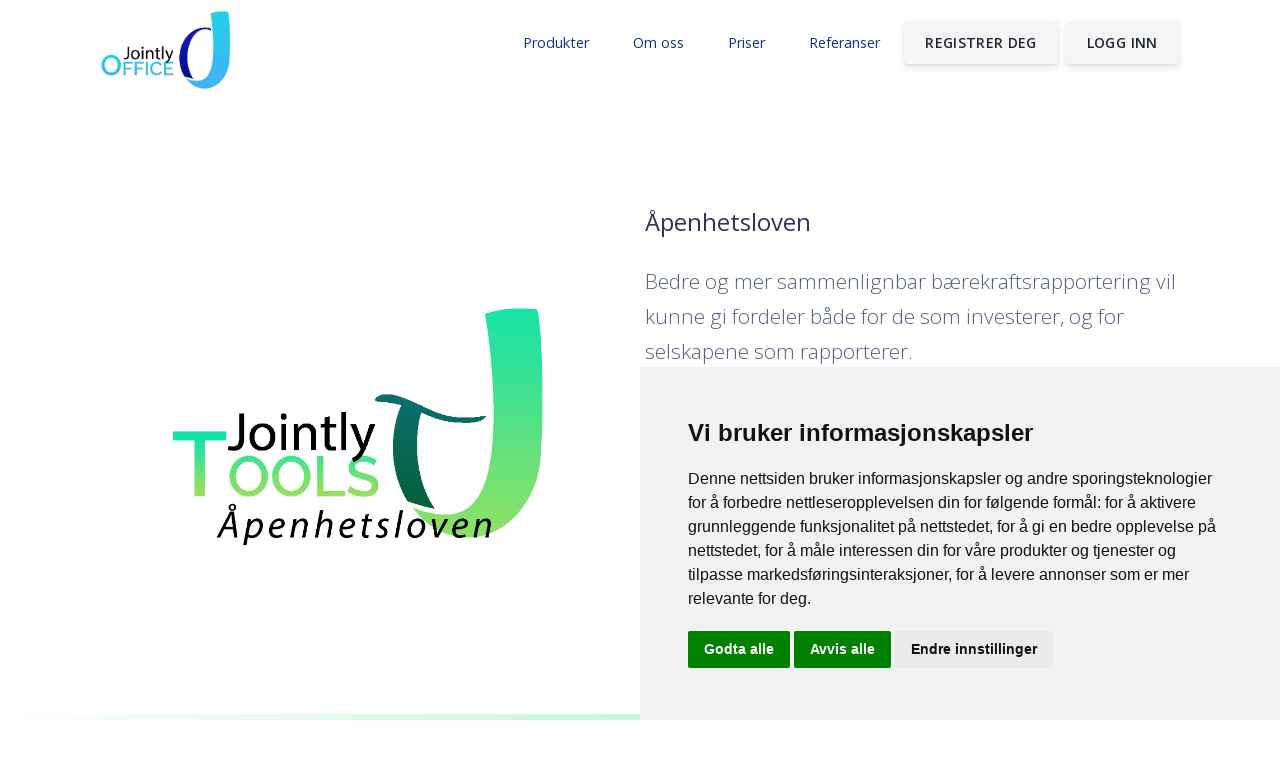

--- FILE ---
content_type: text/html
request_url: https://jointlyoffice.com/apenhetsloven
body_size: 8690
content:
<!DOCTYPE html>
<html lang="nb">

<head>
  <meta charset="utf-8" />
  <meta name="viewport" content="width=device-width, initial-scale=1, shrink-to-fit=no">
  <link rel="apple-touch-icon" sizes="16x16" href="JointlyOffice/assets/img/favicon-16x16.png">
  <link rel="icon" type="image/png" href="JointlyOffice/assets/img/favicon-32x32.png">
  <title>Jointly Office | Åpenhetsloven</title>

<meta 
  name="description"
  content="Alle virksomheter som er underlagt Åpenhetsloven må legge frem en rapport hvert år om funnene som er gjort. 
  Det er virksomhetene som regnes som store, som er omfattet av loven så langt, men endringer på disse kravene kan komme.">
<meta 
  name="keywords"
  content="Åpenhetsloven, aapenhetsloven, apenhetsloven, bekreftelser, eksterne bekreftelser,  jointly tools, JointlyTools, JointlyOffice, KYC-AML Ident, kjenn din kunde, kjenn dine kunder">

 

  
<script>
  window.dataLayer = window.dataLayer || [];
  function gtag(){
    dataLayer.push(arguments);
  }
  gtag('consent', 'default', {
    'ad_storage': 'denied',
    'ad_user_data': 'denied',
    'ad_personalization': 'denied',
    'analytics_storage': 'denied'
  });
  </script>

 <!-- Google tag (gtag.js) -->
<script async src="https://www.googletagmanager.com/gtag/js?id=G-0BE3R3850J"></script>
<script>
  window.dataLayer = window.dataLayer || [];
  function gtag() { dataLayer.push(arguments); }
  
  gtag('js', new Date());
  gtag('config', 'G-0BE3R3850J');
  gtag('config', 'G-NM6ZW0Q5QK');

</script>

<!-- Cookie Consent by TermsFeed https://www.TermsFeed.com -->
<script type="text/javascript" src="https://www.termsfeed.com/public/cookie-consent/4.2.0/cookie-consent.js" charset="UTF-8"></script>
<script type="text/javascript" charset="UTF-8">
  document.addEventListener('DOMContentLoaded', function () {
    cookieconsent.run({
      "notice_banner_type":"simple",
      "consent_type":"express",
      "palette":"light",
      "language":"no",
      "page_load_consent_levels":["strictly-necessary"],
      "notice_banner_reject_button_hide":false,
      "preferences_center_close_button_hide":false,
      "page_refresh_confirmation_buttons":false,
      "website_name":"https://jointlyoffice.com/",
      "website_privacy_policy_url":"https://digitalrevisor.no/new/termsandprivacy.html",

      "callbacks": {
        "scripts_specific_loaded": (level) => {
          switch(level) {
            case 'targeting':
              gtag('consent', 'update', {
                'ad_storage': 'granted',
                'ad_user_data': 'granted',
                'ad_personalization': 'granted',
                'analytics_storage': 'granted'
              });
              break;
          }
        }
      },
      "callbacks_force": true
    
    });
});
</script>


<!-- ASYNCHRONOUS Google Translate -->

<script type="text/javascript">
var userLang = navigator.language || navigator.userLanguage || navigator.languages; 
if (userLang.substr(0,2) === "nb"){
  function googleTranslateElementInit() {
    new google.translate.TranslateElement({pageLanguage: 'nb', includedLanguages: 'en,no,sv,da,is,fi,es,de,fr,se', layout: google.translate.TranslateElement.InlineLayout.SIMPLE}, 'google_translate_element');
      }
 }
else { 
  function googleTranslateElementInit() {
    new google.translate.TranslateElement({ includedLanguages: 'en,no,sv,da,is,fi,es,de,fr,se', layout: google.translate.TranslateElement.InlineLayout.SIMPLE}, 'google_translate_element');
      }
}
</script>
<script type="text/javascript" src="//translate.google.com/translate_a/element.js?cb=googleTranslateElementInit"></script>
    

<script async src="https://tally.so/widgets/embed.js"></script>
<script>
window.TallyConfig = {
  "formId": "3j4LZa",
  "popup": {
    "emoji": {
      "text": "👋",
      "animation": "wave"
    },
    "hideTitle": true,
    "autoClose": 3000,
    "open": {
      "trigger": "time",
      "ms": 6000
    },
    "showOnce": true
  }
};
</script>
  

  <!--     Fonts and icons     -->
  <link href="https://fonts.googleapis.com/css?family=Open+Sans:300,400,600,700" rel="stylesheet">
  <link href="https://use.fontawesome.com/releases/v5.0.6/css/all.css" rel="stylesheet">
  <!-- Nucleo Icons -->
  <link href="JointlyOffice/assets/css/nucleo-icons.css" rel="stylesheet" />
  <link href="JointlyOffice/assets/css/nucleo-svg.css" rel="stylesheet" />
  <!-- Font Awesome Icons -->
  <link href="JointlyOffice/assets/css/font-awesome.css" rel="stylesheet" />
  <link href="JointlyOffice/assets/css/nucleo-svg.css" rel="stylesheet" />
  <!-- CSS Files -->
  <link href="JointlyOffice/assets/css/digital-new-design.css?v=1.3.0" rel="stylesheet" />
  <link href="JointlyOffice/assets/css/AML-site.css?v=1.3.0" rel="stylesheet" />
</head>

<body class="index-page">
   <!-- Navbar -->
  <nav id="navbar-main" class="navbar navbar-main navbar-expand-lg navbar-transparent navbar-light headroom" style="background: #ffffff00 !important; position: absolute;">
    <div class="container">
      <a class="navbar-brand " href="./">
        <img style="max-height: 100px;" src="JointlyOffice/assets/img/brand/logo-JO-header.png">
      </a>
      <button class="navbar-toggler" type="button" data-toggle="collapse" data-target="#navbar_global" aria-controls="navbar_global" aria-expanded="false" aria-label="Toggle navigation">
        <span class="navbar-toggler-icon"></span>
      </button>
      <div class="navbar-collapse collapse" id="navbar_global">
        <div class="navbar-collapse-header">
          <div class="row">
            <div class="col-6 collapse-brand">
              <a href="./">
                <img src="JointlyOffice/assets/img/brand/logo-JO-header.png">
              </a>
            </div>
            <div class="col-6 collapse-close">
              <button type="button" class="navbar-toggler" data-toggle="collapse" data-target="#navbar_global" aria-controls="navbar_global" aria-expanded="false" aria-label="Toggle navigation">
                <span></span>
                <span></span>
              </button>
            </div>
          </div>
        </div>
       
        <ul class="navbar-nav navbar-nav-hover align-items-lg-center ml-lg-auto">
          <li class="nav-item dropdown">
            <a href="#" class="nav-link" data-toggle="dropdown" href="#" role="button">
              <i class="ni ni-ui-04 d-lg-none"></i>
              <span class="nav-link-inner--text">Produkter</span>
            </a>
            <div class="dropdown-menu dropdown-menu-xl">
              
              <div class="dropdown-menu-inner">
                <div class="row">
                <div class="col-md-6 phone-menu">
                  <a href="jointlyoffice" class="media d-flex align-items-center">
                    <div class="category-menu "> 
                      <img class="menu-logo" src="JointlyOffice/assets/img/brand/logo-JO-header.png">
                      <p class="description d-none d-md-inline-block mb-0">En skybasert og smooth officeportal du kan integrere alle dine programmer til.</p>
                    </div>
                  </a>
                  <a href="signer2FA" class="media d-flex align-items-center">
                    <div class="media-body ml-3">
                      <h6 class="heading text-info mb-md-1">Signer2FA</h6>
                      <p class="description d-none d-md-inline-block mb-0">Digital signering som gjør det enkelt og signere eller be om signering av dokumenter</b></p>
                    </div>
                  </a>
                </div>
                <div class="col-md-6 phone-menu">
                  <a href="jointlytools" class="media d-flex align-items-center">
                    <div class="category-menu pb-3">
                      <img class="menu-logo" src="JointlyOffice/assets/img/brand/logo-blank-Tools.png">
                      <p class="description d-none d-md-inline-block mb-0">En GDPR-godkjent skybasert officeportal med integrerte spesialverktøy <b>FOR og AV finansfolk</b></p>
                    </div>
                  </a>
                  <a href="KYCAMLIdent" class="media d-flex align-items-center">
                    
                    <div class="media-body ml-3">
                      <h6 class="heading text-info mb-md-1">KYC-AML Ident</h6>
                      <p class="description d-none d-md-inline-block mb-0">Identitsbekreftelse - Ledende forebygging av identitetssvindel, automatisert og nøyaktig - også mot nærstående parter</b></p>
                    </div>
                  </a>
                  <a href="apenhetsloven" class="media d-flex align-items-center">
                    
                    <div class="media-body ml-3">
                      <h6 class="heading text-info mb-md-1">Åpenhetsloven</h6>
                      <p class="description d-none d-md-inline-block mb-0">Alle virksomheter som er underlagt Åpenhetsloven må legge frem en rapport hvert år om funnene som er gjort</p>
                    </div>
                  </a>
                    <a href="auditxess" class="media d-flex align-items-center">
                 
                  <div class="media-body ml-3">
                    <h6 class="heading text-info mb-md-1">Auditxess med implementert risikoanalyse</h6>
                    <p class="description d-none d-md-inline-block mb-0">Riskodrevet revisjonsmetodikk med en implementert Risikoanalyse som utfører Automatiserte Teknologiske Teknikker (ATT) maskinelt</p>
                  </div>
                </a>
                  

                </div>
              </div>
                
              
              </div>
            </div>
          </li>
          <li class="nav-item dropdown">
            <a href="#" class="nav-link" data-toggle="dropdown" href="#" role="button">
              <i class="ni ni-ui-04 d-lg-none"></i>
              <span class="nav-link-inner--text">Om oss</span>
            </a>
            <div class="dropdown-menu dropdown-menu-lg">
              <div class="dropdown-menu-inner">
                <a href="about" target="_blank" class="media d-flex align-items-center">
                  <div class="icon icon-shape bg-gradient-success rounded-circle text-white">
                    <i class="ni ni-building"></i>
                  </div>
                  <div class="media-body ml-3">
                    <h5 class="heading text-info mb-md-1">Kontakt oss</h5>
                    <p class="description d-none d-md-inline-block mb-0">Book møter - vårt team - om oss.</p>
                  </div>
                </a>
                <div class="category-menu ">  
                </div>
                <h6 class=" d-none d-md-inline-block">VÅRE PARTNERE</h6>
              <a href="https://adminkit.no/digitalrevisor" target="_blank" class="media d-flex align-items-center">
                <div class="icon icon-shape bg-gradient-success rounded-circle text-white">
                  <i class="ni ni-briefcase-24"></i>
                </div>
                <div class="media-body ml-3">
                  <h5 class="heading text-success mb-md-1">Adminkit</h5>
                  <p class="description d-none d-md-inline-block mb-0">Adminkit er kanskje den beste løsningen for personaladministrasjon, avtalehåndtering 
                    og GDPR-arbeidet for små og mellomstore bedrifter.</p>
                </div>
              </a>
              <a href="https://raederbing.no/var-kompetanse/" target="_blank" class="media d-flex align-items-center">
                <div class="icon icon-shape bg-gradient-primary rounded-circle text-white">
                  <i class="ni ni-briefcase-24"></i>
                </div>
                <div class="media-body ml-3">
                  <h5 class="heading text-primary mb-md-1">Ræder Bing</h5>
                  <p class="description d-none d-md-inline-block mb-0">Digital Revisor har samarbeid med Ræder Bing som våre kunder kan dra nytte av</p>
                </div>
              </a>
                </div>
            </div>
          </li>
          <li class="nav-item ">
            <a href="https://jointlyoffice.com/#priser" class="nav-link" href="#" role="button">
              <i class="ni ni-collection d-lg-none"></i>
              <span class="nav-link-inner--text">Priser</span>
            </a>
          </li>
           <li class="nav-item ">
            <a href="https://jointlyoffice.com/references" class="nav-link"  role="button">
              <i class="ni ni-collection d-lg-none"></i>
              <span class="nav-link-inner--text">Referanser</span>
            </a>
          </li>
          <li class="nav-item ">
            <a href="https://gluu.digitalrevisor.eu/portal/#email" target="_blank" class="btn btn-secondary btn-icon"> 
              <span class="nav-link-inner--text">Registrer deg</span>
            </a>
            
          </li>
          <li class="nav-item ">
            <a href="https://gluu.digitalrevisor.eu/portal/api/login" target="_blank" class="btn btn-secondary btn-icon">
              
              <span class="nav-link-inner--text">Logg inn</span>
            </a>
            
          </li>
        </ul>
        
      </div>
      <div id="traducoes">
        <div id="google_translate_element"></div>
        </div>
    </div>
  </nav>


  <nav id="navbar-main" class="navbar navbar-white navbar-main navbar-expand-lg navbar-transparent navbar-light headroom" style="background: #ffffffb9 !important;">
    <div class="container">
      <a class="navbar-brand mr-lg-5" href="./">
        <img style="max-height: 100px;" src="JointlyOffice/assets/img/brand/logo-JO-header.png">
      </a>
      <button class="navbar-toggler" type="button" data-toggle="collapse" data-target="#navbar_global" aria-controls="navbar_global" aria-expanded="false" aria-label="Toggle navigation">
        <span class="navbar-toggler-icon"></span>
      </button>
      <div class="navbar-collapse collapse" id="navbar_global">
        <div class="navbar-collapse-header">
          <div class="row">
            <div class="col-6 collapse-brand">
              <a href="./">
                <img src="JointlyOffice/assets/img/brand/logo-JO-header.png">
              </a>
            </div>
            <div class="col-6 collapse-close">
              <button type="button" class="navbar-toggler" data-toggle="collapse" data-target="#navbar_global" aria-controls="navbar_global" aria-expanded="false" aria-label="Toggle navigation">
                <span></span>
                <span></span>
              </button>
            </div>
          </div>
        </div>
       
        <ul class="navbar-nav navbar-nav-hover align-items-lg-center ml-lg-auto">
          <li class="nav-item dropdown">
            <a href="#" class="nav-link" data-toggle="dropdown" href="#" role="button">
              <i class="ni ni-ui-04 d-lg-none"></i>
              <span class="nav-link-inner--text">Produkter</span>
            </a>
            <div class="dropdown-menu dropdown-menu-xl">
              <div class="dropdown-menu-inner">
                <div class="row">
                <div class="col-md-6 phone-menu">
                  <a href="jointlyoffice" class="media d-flex align-items-center">
                    <div class="category-menu "> 
                      <img class="menu-logo" src="JointlyOffice/assets/img/brand/logo-JO-header.png">
                      <p class="description d-none d-md-inline-block mb-0">En skybasert og smooth officeportal du kan integrere alle dine programmer til.</p>
                    </div>
                  </a>
                  <a href="signer2FA" class="media d-flex align-items-center">
                    <div class="media-body ml-3">
                      <h6 class="heading text-info mb-md-1">Signer2FA</h6>
                      <p class="description d-none d-md-inline-block mb-0">Digital signering som gjør det enkelt og signere eller be om signering av dokumenter</b></p>
                    </div>
                  </a>
                </div>
                <div class="col-md-6 phone-menu">
                  <a href="jointlytools" class="media d-flex align-items-center">
                    <div class="category-menu pb-3">
                      <img class="menu-logo" src="JointlyOffice/assets/img/brand/logo-blank-Tools.png">
                      <p class="description d-none d-md-inline-block mb-0">En GDPR-godkjent skybasert officeportal med integrerte spesialverktøy <b>FOR og AV finansfolk</b></p>
                    </div>
                  </a>
                  <a href="KYCAMLIdent" class="media d-flex align-items-center">
                    
                    <div class="media-body ml-3">
                      <h6 class="heading text-info mb-md-1">KYC-AML Ident</h6>
                      <p class="description d-none d-md-inline-block mb-0">Identitsbekreftelse - Ledende forebygging av identitetssvindel, automatisert og nøyaktig - også mot nærstående parter</b></p>
                    </div>
                  </a>
                  <a href="apenhetsloven" class="media d-flex align-items-center">
                    
                    <div class="media-body ml-3">
                      <h6 class="heading text-info mb-md-1">Åpenhetsloven</h6>
                      <p class="description d-none d-md-inline-block mb-0">Alle virksomheter som er underlagt Åpenhetsloven må legge frem en rapport hvert år om funnene som er gjort</p>
                    </div>
                  </a>
                    <a href="auditxess" class="media d-flex align-items-center">
                 
                  <div class="media-body ml-3">
                    <h6 class="heading text-info mb-md-1">Auditxess med implementert risikoanalyse</h6>
                    <p class="description d-none d-md-inline-block mb-0">Riskodrevet revisjonsmetodikk med en implementert Risikoanalyse som utfører Automatiserte Teknologiske Teknikker (ATT) maskinelt</p>
                  </div>
                </a>
                  

                </div>
              </div>
              
              </div>
            </div>
          </li>
          <li class="nav-item dropdown">
            <a href="#" class="nav-link" data-toggle="dropdown" href="#" role="button">
              <i class="ni ni-ui-04 d-lg-none"></i>
              <span class="nav-link-inner--text">Om oss</span>
            </a>
            <div class="dropdown-menu dropdown-menu-lg">
              <div class="dropdown-menu-inner">
                <a href="about" target="_blank" class="media d-flex align-items-center">
                  <div class="icon icon-shape bg-gradient-success rounded-circle text-white">
                    <i class="ni ni-building"></i>
                  </div>
                  <div class="media-body ml-3">
                    <h5 class="heading text-info mb-md-1">Kontakt oss</h5>
                    <p class="description d-none d-md-inline-block mb-0">Book møter - vårt team - om oss.</p>
                  </div>
                </a>
                <div class="category-menu ">  
                </div>
                <h6 class=" d-none d-md-inline-block">VÅRE PARTNERE</h6>
              <a href="https://adminkit.no/digitalrevisor" target="_blank" class="media d-flex align-items-center">
                <div class="icon icon-shape bg-gradient-success rounded-circle text-white">
                  <i class="ni ni-briefcase-24"></i>
                </div>
                <div class="media-body ml-3">
                  <h5 class="heading text-success mb-md-1">Adminkit</h5>
                  <p class="description d-none d-md-inline-block mb-0">Adminkit er kanskje den beste løsningen for personaladministrasjon, avtalehåndtering 
                    og GDPR-arbeidet for små og mellomstore bedrifter.</p>
                </div>
              </a>
              <a href="https://raederbing.no/var-kompetanse/" target="_blank" class="media d-flex align-items-center">
                <div class="icon icon-shape bg-gradient-primary rounded-circle text-white">
                  <i class="ni ni-briefcase-24"></i>
                </div>
                <div class="media-body ml-3">
                  <h5 class="heading text-primary mb-md-1">Ræder Bing</h5>
                  <p class="description d-none d-md-inline-block mb-0">Digital Revisor har samarbeid med Ræder Bing som våre kunder kan dra nytte av</p>
                </div>
              </a>
                </div>
            </div>
          </li>
          <li class="nav-item ">
            <a href="https://jointlyoffice.com/#priser" class="nav-link" href="#" role="button">
              <i class="ni ni-collection d-lg-none"></i>
              <span class="nav-link-inner--text">Priser</span>
            </a>
          </li>
          <li class="nav-item ">
            <a href="https://jointlyoffice.com/references" class="nav-link"  role="button">
              <i class="ni ni-collection d-lg-none"></i>
              <span class="nav-link-inner--text">Referanser</span>
            </a>
          </li>
          <li class="nav-item ">
            <a href="https://gluu.digitalrevisor.eu/portal/#email" target="_blank" class="btn btn-secondary btn-icon">
              
              <span class="nav-link-inner--text">Registrer deg</span>
            </a>
            
          </li>
          <li class="nav-item ">
            <a href="https://gluu.digitalrevisor.eu/portal/api/login" target="_blank" class="btn btn-secondary btn-icon">
              
              <span class="nav-link-inner--text">Logg inn</span>
            </a>
            
          </li>
        </ul>
        
      </div>
      <div id="traducoes">
        <div id="google_translate_element"></div>
        </div>
    </div>
  </nav>
  <!-- End Navbar -->
  <section class="section-shaped " align="center" style="padding-top: 15vh;" >
    <div class="container py-md mb-5">
      <div class="row justify-content-between mt-5 align-items-center">
       
      
        <div class="col-lg-6 mb-5 mb-lg-0">
          <div class="lead">
            <img src="JointlyOffice/assets/img/brand/logo-blank-TO-apenhet.png" alt="Raised image" class="img-fluid rounded " style="width: 90%; padding-left:7%; padding-right:7%;">
       
        </div>
        </div>
        <div class="col-lg-6 mt-5" align="left">
          <h4>Åpenhetsloven </h4>
          <p class="lead">
            Bedre og mer sammenlignbar bærekraftsrapportering vil kunne gi fordeler både for de som investerer, og for selskapene som rapporterer. 
          </p>
          <p class="lead">
            Investorer skal lettere kunne identifisere de norske selskapene som er godt rustet for omstillingen til en mer bærekraftig økonomi.
          </p>
        <div class="row m-5">
        <div class="col-md-6 mb-3" >
          <a href="https://gluu.digitalrevisor.eu/portal/#email" onclick="gtag_report_conversion" target="_blank" class="btn btn-icon p-3" style="font-size: 1rem; background-color:#10af18 ; border-radius: 30px; border:0px solid #2379fa;color: #ffffff; width: 200px;">
            
            <span class="nav-link-inner--text">Prøv gratis</span>
          </a>
        </div>
        <div class="col-md-6" >
          <a href="https://jointlyoffice.com/about" onclick="gtag_report_conversion" target="_blank" class="btn btn-icon p-3" style="font-size: 1rem; background-color:#10af18 ; border-radius: 30px; border:0px solid #2379fa;color: #ffffff; width: 200px;">
            
            <span class="nav-link-inner--text ">Book møte</span>
          </a>
        </div>
      </div>
        </div>
      </div>
    </div>
    
  </section> 
  <section class="section section-lg section-shaped"  >
      <div class="shape shape-style-1 shape-green-shade">
        <span></span>
        <span></span>
        <span></span>
        <span></span>
        <span></span>
        <span></span>
        <span></span>
        <span></span>
      </div>
    <div class="container ">
    <div class="row m-0" >

    <div class="headtab-AML col-4" onclick="openContent('KYC-AML', this, 'white')" id="defaultOpen">
      <div class="row no-phone">
        <div class="col-4">
          <img src="JointlyOffice/assets/img/brand/icon-Tool.png" alt="Raised image" class="img-fluid rounded " style="width: 100%;">           
        </div>
        <div class="col-8 no-phone">
          <h4 style="position: absolute; bottom: 0;">Rapportering av åpenhetsloven</h4>
        </div>
      </div>
      <div class="only-phone">
        <img src="JointlyOffice/assets/img/brand/icon-Tool.png" alt="Raised image" class="img-fluid rounded " style="width: 90%;">           
        <h4 style="position: absolute; bottom: -20px; font-size: 0.6rem;">Rapportering av åpenhetsloven</h4>
      </div>
      
    </div>
    <div class="headtab-AML col-4" onclick="openContent('Related-search', this, 'white')">
      <div class="row no-phone">
        <div class="col-4">
          <img src="JointlyOffice/assets/img/brand/icon-Tool.png" alt="Raised image" class="img-fluid rounded " style="width: 100%; ">           
        </div>
        <div class="col-8 no-phone">
          <h4 style="position: absolute; bottom: 0;">Leverandører</h4>
        </div>
      </div>
      <div class="only-phone">
        <img src="JointlyOffice/assets/img/brand/icon-Tool.png" alt="Raised image" class="img-fluid rounded " style="width: 90%; ">           
        <h4 style="position: absolute; bottom: -20px; font-size: 0.6rem;">Leverandører</h4>
      </div>
  
    </div>
    <div class="headtab-AML col-4" onclick="openContent('Confirmations', this, 'white')">
      <div class="row no-phone">
        <div class="col-4">
          <img src="JointlyOffice/assets/img/brand/icon-Tool.png" alt="Raised image" class="img-fluid rounded " style="width: 100%; ">           
        </div>
        <div class="col-8 no-phone">
          <h4 style="position: absolute; bottom: 0;">Rapport</h4>
        </div>
        
      </div>
      <div class="only-phone">
        <img src="JointlyOffice/assets/img/brand/icon-Tool.png" alt="Raised image" class="img-fluid rounded " style="width: 90%; ">           
        <h4 style="position: absolute; bottom: -20px; font-size: 0.6rem;">Rapport</h4>
      </div>
    </div>
   </div>
    <div id="KYC-AML" class="headtabcontent">
      <div class="row text-black p-5" >
        <div class="col-md-6" >
          <div class="pic-box">
            <img class="picture-product" src="JointlyOffice/assets/img/theme/desktop-ekstbek.png" alt="Jointly Tools KYC-AML">
     
          </div>
         
        </div>
        <div class="col-md-6 " style="padding-top: 10px;">
          <h4 class="text-black">Rapportering av åpenhetsloven</h4>
            <p>Alle virksomheter som er underlagt Åpenhetsloven må legge frem en rapport hvert år om funnene som er gjort. 
              Det er virksomhetene som regnes som store, som er omfattet av loven så langt, men endringer på disse kravene kan komme.
            </p>
            <p>
              Når de store bedriftene nå er lovpålagt å ha en bærekraftsrapport, 
              ser man at det er nødvendig også for de mindre bedriftene å få på plass dette for å være konkurransedyktige.
            </p> 
            <p>
              Effektiviserer arbeidet og frigjør tid
            </p>
       </div>

       
       
      </div>
    </div>

    <div id="Related-search" class="headtabcontent">
      
      <div class="row p-5">
        <div class="col-md-6" >
          <div class="pic-box">
            <img class="picture-product" src="JointlyOffice/assets/img/theme/desktop-lev.png" alt="Jointly Tools KYC-AML">
     
          </div>
         
        </div>
       <div class="col-md-6 text-black" style="padding-top: 10px;">
        <h4 id="relatedsearch">Leverandører</h4>
        <p>
          Innhent informasjon fra leverandører raskt og effektivt
          </p>
          <p>
            Forenkle innhentingen av informasjon fra leverandører, 
            ved hjelp av et automatisert verktøy der lovkrav og OECDs-retningslinjer blir fulgt.
        </p> 
        <p>Legg enkelt inn dine leverandører ved hjelp av en excel-fil eller Tripletex-nøkkel, 
          deretter sendes det automatisk ut ferdigutfylte forespørsler som følger alle lovkrav.</p>
        <p>
          Svarene på forespørsler blir automatisk lagret i filportalen, direkte i din kundemappe.
        </p>
      </div>
      </div>
    </div>
    
    <div id="Confirmations" class="headtabcontent">
      
      <div class="row p-5">
        <div class="col-md-6">
          
          <div class="pic-box">
            <img class="picture-product" style="margin-left: -30%;" src="JointlyOffice/assets/img/brand/desktop-conf.png" alt="Jointly Tools KYC-AML">
     
          </div>
         </div>
       <div class="col-md-6 text-black" style="padding-top: 10px;">
        <h4 class="">Rapport</h4>
        <p>Det er et tidkrevende arbeid med innhenting av informasjon og rapportering.
        </p>
        <p>
          Selv om dette verktøyet gjør at dere sparer mye tid på å gjøre arbeidet 
          selv er det fortsatt en stor og krevende jobb og vi kan bistå dere med hele eller deler av jobben dersom ønskelig.
        </p>
        <p>
          Pris varierer ut fra hvert oppdrag
        </p>
      </div>
      </div>
    </div>
  </div>



 <!-- SVG separator -->
 <div class="separator separator-bottom separator-skew">
  <svg x="0" y="0" viewBox="0 0 2560 100" preserveAspectRatio="none" version="1.1" xmlns="http://www.w3.org/2000/svg">
    <polygon class="fill-white" points="2560 0 2560 100 0 100"></polygon>
  </svg>
</div>

</section>

<div class="container py-md mt-5 mb-5">
  <div class="row">
    <div class="col-md-6 p-5">
      <h4> Dette får du: </h4>
      <ul style="font-size: 1rem; font-weight: 350; line-height: 2;">
        <li>Konkurransefortrinn </li>
        <li>Enkel import av leverandører</li>
        <li>Automatisert prosess for informasjonsinnhenting</li>
        <li>Automatisk lagring i filportal</li>
        <li>Bistand med ferdigstilling og publisering av rapport</li>

        
      </ul>
      </div>
    <div class="col-md-6 no-phone mt-5" style="padding-top: 2rem;">
      <iframe width="100%" height="280" src="https://www.youtube.com/embed/xfm77HsndHA" title="YouTube video player" frameborder="0" allow="accelerometer; autoplay; clipboard-write; encrypted-media; gyroscope; picture-in-picture" allowfullscreen></iframe>
     </div>
     <div class="col-md-6 only-phone" align="center">
      <iframe width="100%" height="250" src="https://www.youtube.com/embed/xfm77HsndHA" title="YouTube video player" frameborder="0" allow="accelerometer; autoplay; clipboard-write; encrypted-media; gyroscope; picture-in-picture" allowfullscreen></iframe>
   </div>

      

      </div>
   
  </div>





<section class="section section-lg section-shaped">
  <div class="shape shape-style-1 shape-green-shade">
    <span></span>
    <span></span>
    <span></span>
    <span></span>
    <span></span>
    <span></span>
    <span></span>
    <span></span>
  </div>
  <div class="container py-md" >
    <div class="row row-grid justify-content-between align-items-center">
      <div class="container container-lg" align="center" id="lanseringstilbud">
        <a href="https://jointlyoffice.com/#priser" title="Priser">
        <h2 style="color: #2f7639;">Abbonementer</h2></a>
        
        <br>
        <div class="deal" >
          <h4 ><b>Prøv 14 dager gratis</b> - Ingen bindingstid - Ingen kredittkort nødvendig </h4>
         

        </div>
        
        <div class="row ">
          <div class="col-md-4 " style="padding-top: 50px;">
           
              <a href="https://credits.digitalrevisor.eu/subscriptions/available/" title="Priser">
              <div class="price-card price-card-green" >
                <div class=" ">
                     <img style="max-width: 100px;" src="https://jointlyoffice.com/JointlyOffice/assets/img/abbr/merkur.png" alt="CLO">
                   </div>
                    <h6 class="display-5">CLO</h6>
                    <p style="color: #8898aa;">Chief legal officer</p>
                    <p style="color: #2f7639; margin-bottom: 0;">14 dager gratis deretter</p>
                    <h3 style="color: #2f7639;">99,- <span style="color: #8898aa; font-size: x-small;">NOK pr. md.</span></h3>
                    <span style="color: #8898aa; font-size: x-small; margin-top: -50px;">Månedspris pr. bruker</span>
                    <ul class="m-5 ">
                      <li>Signer2FA
                        <br><span>Fra 5 NOK per signering   </span>
                      </li>
                      
                      <li>Bekreftelser
                        <br><span>Fra 20 NOK per bekreftelse </span>
                      </li>
                      
                      <li>KYC-AML Ident
                        <br><span>Fra 49 NOK per bekreftelse   </span>
                      </li>
                      
                    </ul>
                  </div>
              

              </a>
            
          </div>
          <div class="col-md-4 " style="padding-top: 50px;">
            
              <a href="https://credits.digitalrevisor.eu/subscriptions/available/" title="Priser">
              <div class="price-card price-card-green" >
                <div class=" ">
                      <img style="max-width: 100px;" src="https://jointlyoffice.com/JointlyOffice/assets/img/abbr/venus.png" alt="CFO">

                     <h6 class="display-5">CFO</h6>
                     <p style="color: #8898aa;">Chief financial officer</p>
                     <p style="color: #2f7639; margin-bottom: 0;">14 dager gratis deretter</p>
                        <h3 style="color: #2f7639;">199,- <span style="color: #8898aa; font-size: x-small;">NOK pr. md.</span></h3>
                        <span style="color: #8898aa; font-size: x-small; margin-top: -50px;">Månedspris per bruker</span>
                        <ul class="m-5 ">
                          <li>Signer2FA
                            <br><span>Fra 5 NOK per signering</span>
                          </li>
                          
                          <li>Bekreftelser
                            <br><span>Fra 20 NOK per bekreftelse </span>
                          </li>
                          
                          <li>KYC-AML Ident
                            <br><span>Fra 49 NOK per bekreftelse  </span>
                          </li>
                          <li>Analyse av hovedbok
                            <br><span>Ta kontakt</span>
                          </li>
                        </ul>
                   </div>
                  </div>

              </a>
            
            </div>
            <div class="col-md-4 " style="padding-top: 50px;">
              
                <a href="https://credits.digitalrevisor.eu/subscriptions/available/" title="Priser">
                <div class="price-card price-card-green " >
                  <div class="">

                        <img style="max-width: 100px;" src="https://jointlyoffice.com/JointlyOffice/assets/img/abbr/saturn.png" alt="CEO">
                       <h6 class="display-5">CEO</h6>
                       <p style="color: #8898aa;">Chief executive officer</p>
                       <p style="color: #2f7639; margin-bottom: 0;">14 dager gratis deretter</p>
                        <h3 style="color: #2f7639;">299,- <span style="color: #8898aa; font-size: x-small;">NOK pr. md.</span></h3>
                        <span style="color: #8898aa; font-size: x-small; margin-top: -50px;">Månedspris per bruker</span>
                        <ul class="m-5 ">
                          <li>Signer2FA
                            <br><span>Fra 5 NOK per signering </span>
                          </li>
                          
                          <li>Bekreftelser
                            <br><span>Fra 20 NOK per bekreftelse </span>
                          </li>
                          
                          <li>KYC-AML Ident
                            <br><span>Fra 49 NOK per bekreftelse  </span>
                          </li>
                          
                          <li>Analyse av hovedbok
                            <br><span>Ta kontakt</span>
                          </li>

                          <li>Auditexess
                            <br><span>Ta kontakt</span>
                          </li>
                        </ul>
                      
                     </div>
                    </div>
                </a>
              
              </div>

        </div>
    </div>
    </div>
    </div>
  

    
  <!-- SVG separator -->
  <div class="separator separator-bottom separator-skew">
    <svg x="0" y="0" viewBox="0 0 2560 100" preserveAspectRatio="none" version="1.1" xmlns="http://www.w3.org/2000/svg">
      <polygon class="fill-white" points="2560 0 2560 100 0 100"></polygon>
    </svg>
  </div>
</section>



<div class="section section-lg section-nucleo-icons pb-250" style="padding-bottom:0!important;">
  <div class="container">
    <div class="row justify-content-center">
     <a href="https://www.digitalrevisor.no/new/blog/">
        <h3 class="display-5 text-center">Sjekk ut vår blogg</h3></a>
          
          <!-- start sw-rss-feed code --> 
<script type="text/javascript"> 
  rssfeed_url = new Array(); 
  rssfeed_url[0]="https://www.digitalrevisor.no/new/blog/";  
  rssfeed_frame_width="90%"; 
  rssfeed_frame_height="400"; 
  rssfeed_scroll="on"; 
  rssfeed_scroll_step="10"; 
  rssfeed_scroll_bar="off"; 
  rssfeed_target="_blank"; 
  rssfeed_font_size="18"; 
  rssfeed_font_face="sans-serif, open sans"; 
  rssfeed_border="off"; 
  rssfeed_css_url=""; 
  rssfeed_title="off"; 
  rssfeed_title_name=""; 
  rssfeed_title_bgcolor="#2f7639"; 
  rssfeed_title_color="#727886"; 
  rssfeed_title_bgimage=""; 
  rssfeed_footer="off"; 
  rssfeed_footer_name="rss feed"; 
  rssfeed_footer_bgcolor="#fff"; 
  rssfeed_footer_color="#333"; 
  rssfeed_footer_bgimage=""; 
  rssfeed_item_title_length="50"; 
  rssfeed_item_title_color="#2f7639"; 
  rssfeed_item_bgcolor="#fff"; 
  rssfeed_item_bgimage=""; 
  rssfeed_item_border_bottom="off"; 
  rssfeed_item_source_icon="off"; 
  rssfeed_item_date="off"; 
  rssfeed_item_description="on"; 
  rssfeed_item_description_length="120"; 
  rssfeed_item_description_color="#727886"; 
  rssfeed_item_description_link_color="#727886"; 
  rssfeed_item_description_tag="off"; 
  rssfeed_no_items="0"; 
  rssfeed_cache = "16286b52eb7c552e092e1617ea5cc391"; 

  </script> 
  <script type="text/javascript" src="//feed.surfing-waves.com/js/rss-feed.js"></script> 
 
    </div>
  </div>
</div>
</div>





  
  <footer>
    <div class=" footer">
      <div class="row row-grid align-items-center">
        <div class="col-lg-6">
          <div style="margin-bottom: 20vh;">
          <p class="text-black display-5"><b>Jointly Office er et produkt utgitt av Digital Revisor.  <br />Kontakt oss på mail, telefon eller kom innom for en prat, for mer info om våre produkter.</b></p>
          <h5 class="mb-0 font-weight-light">
            Digital Revisor AS
            <br />Naustdalsvegen 1B, 6800, Førde, Norge
            <br />E-post: support@digitalrevisor.no
            <br />Tlf: 57 82 40 91</h5>
          </div>
          <a target="_blank" href="https://twitter.com/revisordigital" rel="nofollow" class="btn btn-icon-only btn-twitter rounded-circle" data-toggle="tooltip" data-original-title="Follow us">
            <span class="btn-inner--icon"><i class="fa fa-twitter"></i></span>
          </a>
          <a target="_blank" href="https://www.facebook.com/digitalrevisor.no/" rel="nofollow" class="btn-icon-only rounded-circle btn btn-facebook" data-toggle="tooltip" data-original-title="Like us">
            <span class="btn-inner--icon"><i class="fab fa-facebook"></i></span>
          </a>
          <a target="_blank" href="https://www.linkedin.com/company/digitalrevisor.no/" rel="nofollow" class="btn btn-icon-only btn-linkedin rounded-circle" style="background-color: white;" data-toggle="tooltip" data-original-title="Follow us">
            <span class="btn-inner--icon"><i class="fa fa-linkedin" ></i></span>
          </a>
          <a target="_blank" href="https://www.instagram.com/digitalrevisor.no/" rel="nofollow" class="btn btn-icon-only btn-instagram rounded-circle" data-toggle="tooltip" data-original-title="Follow us">
            <span class="btn-inner--icon"><i class="fa fa-instagram"></i></span>
          </a>
        </div>
        <div class="col-lg-6 no-phone text-lg-center btn-wrapper">
          <div class="row" style="margin-top: 5vh;">
            <h5 class="mb-0 font-weight-light"style="margin-left: 20%; ">Vi er en del av:</h5>
          </div>
            <div class="row" >
            <a href="https://www.r-r.no">
            <img src="JointlyOffice/assets/img/partnere/r-r.png" style="max-width:200px; max-height:200px; ">
           </a>
           
          </div>

         
          <div style="margin-top: 20vh;  margin-bottom:-4vh; color: #8898aa;">
            <h2 style="letter-spacing: 5vw; margin-bottom:0px; color: #8898aa;">RIGHT</h2>
            <span><b>Respect</b> from an <b>intelligent</b> person, <b>glad</b> I got <b>help</b> and <b>trust</b></span>
          </div>
        </div>
      </div>
      <hr>
      <div class="row align-items-center justify-content-md-between" style="margin-bottom: 150px;">
        <div class="col-md-6">
          <div class="copyright">
            &copy; 2020 <a href="" target="_blank">Digital Revisor</a>.
          </div>
        </div>
        <div class="col-md-6">
          <ul class="nav nav-footer justify-content-end">
            <li class="nav-item">
              <a href="https://digitalrevisor.no/new/tutorials.html" class="nav-link" >Brukerveiledning</a>
            </li>
            <li class="nav-item">
              <a href="https://digitalrevisor.no/new/about.html" class="nav-link" >Om oss</a>
            </li>
            <li class="nav-item">
              <a href="https://www.digitalrevisor.no/new/blog/" class="nav-link" target="_blank">Blogg</a>
            </li>
            <li class="nav-item">
              <a href="https://digitalrevisor.no/new/termsandprivacy.html" class="nav-link" >Vilkår</a>
            </li>
          </ul>
        </div>
      </div>
    </div>
   
  </footer>
 
</div>
    
</div>


<!--   Core JS Files   -->
 <!--   Core JS Files   -->
 <script src="JointlyOffice/assets/js/core/jquery.min.js" type="text/javascript"></script>
 <script src="JointlyOffice/assets/js/core/popper.min.js" type="text/javascript"></script>
 <script src="JointlyOffice/assets/js/core/bootstrap.min.js" type="text/javascript"></script>
 <script src="JointlyOffice/assets/js/plugins/perfect-scrollbar.jquery.min.js"></script>
 <!--  Plugin for Switches, full documentation here: http://www.jque.re/plugins/version3/bootstrap.switch/ -->
 <script src="JointlyOffice/assets/js/plugins/bootstrap-switch.js"></script>
 <!--  Plugin for the Sliders, full documentation here: http://refreshless.com/nouislider/ -->
 <script src="JointlyOffice/assets/js/plugins/nouislider.min.js" type="text/javascript"></script>
 <script src="JointlyOffice/assets/js/plugins/moment.min.js"></script>
 <script src="JointlyOffice/assets/js/plugins/datetimepicker.js" type="text/javascript"></script>
 <script src="JointlyOffice/assets/js/plugins/bootstrap-datepicker.min.js"></script>


<script type="text/javascript">
  (function ($) {
$(document).ready(function(){

// hide .navbar first
$(".navbar-white").hide();

// fade in .navbar
$(function () {
$(window).scroll(function () {
    // set distance user needs to scroll before we fadeIn navbar
if ($(this).scrollTop() > 100) {
$('.navbar-white').fadeIn();
} else {
$('.navbar-white').fadeOut();
}
});
});

});
}(jQuery));



function openContent(contentName,elmnt,color) {
    var i, tabcontent, tablinks;
    tabcontent = document.getElementsByClassName("headtabcontent");
    for (i = 0; i < tabcontent.length; i++) {
      tabcontent[i].style.display = "none";
    }
    tablinks = document.getElementsByClassName("headtab-AML");
    for (i = 0; i < tablinks.length; i++) {
      tablinks[i].style.backgroundColor = "";
    }
    document.getElementById(contentName).style.display = "block";
    elmnt.style.backgroundColor += color;
  
  }
  // Get the element with id="defaultOpen" and click on it
  document.getElementById("defaultOpen").click();
 

</script>

<!--Start of Tawk.to Script-->
<script type="text/javascript">
  var Tawk_API=Tawk_API||{}, Tawk_LoadStart=new Date();
  (function(){
  var s1=document.createElement("script"),s0=document.getElementsByTagName("script")[0];
  s1.async=true;
  s1.src='https://embed.tawk.to/606c0667067c2605c0bf92b2/1f2ivi1nk';
  s1.charset='UTF-8';
  s1.setAttribute('crossorigin','*');
  s0.parentNode.insertBefore(s1,s0);
  })();
  </script>
  <!--End of Tawk.to Script-->

</body>

</html>

--- FILE ---
content_type: text/css
request_url: https://jointlyoffice.com/JointlyOffice/assets/css/AML-site.css?v=1.3.0
body_size: 1646
content:
@media (min-width: 1200px){

.container {
    max-width: 1200px;
}
}
.headtab-AML {
  background-color: rgba(200, 231, 192, 0);
  color: white;
  float: left;
  border: none;
  outline: none;
  cursor: pointer;
  padding: 14px 16px;
  font-size: 17px;
  border-radius: 20px 20px 0px 0px;

}

.headtab-AML:hover {
  background-color: rgba(255, 255, 255, 0.206);
}

/* Style the tab content */
.headtabcontent {
  background-color: white;
  display: none;
  padding: 0px;
  border-radius: 0px 0px 20px 20px;
  
}

.section-shaped .shape-green-shade{
    background: linear-gradient(to right, rgb(54 223 139 / 0%), #50e386a3);
}

.section-shaped .shape-blue-shade{
    background: linear-gradient(to right, rgb(54 223 139 / 0%), #50a8e3a3);
}

.pic-box{
    width: 400px;
    height: 300px;
    overflow: hidden;
    margin: 1%;
}   

.pic-box-phone{
    width: 50vw;
    height: 200px;
    overflow: hidden;
}
.picture-product{
    width: 170%; 
    height: 170%; 
    object-fit:cover; 
    object-position: 100% 100%;
    margin-top: -10%;
}
@media (max-width: 650px){
    .pic-box{
        width: 150px;
        height: 150px;
        overflow: hidden;
        margin: 1%;
    }
    .picture-product{
       
        object-fit:cover; 
        
    }
   
    .p-5{
        padding: 1.5rem !important;
    }
    .m-5{
        margin: 0.8rem !important;
    }
    .price-card ul{
        font-size: .8rem !important;
    
    }
  
}

.fs-1{
        font-size: 1.4rem;
    }

.price-card{
    padding: 1rem;
    background-color: #ffffff;
    border-radius: 20px;
    min-height: 300px;

} 

.price-card ul{
    list-style: none;
    font-size: medium;
    text-align: left;

}
.price-card-green ul{
    color: green;
}
.price-card-blue ul{
    color: #091e6b;
}

.price-card li{
    padding-bottom: 10px;
    line-height: 1;
}
.price-card span{
    color:gray;
    font-size: x-small;
    margin-top: 0;
    
}

.deal{
    background: #ffffff;
    border-radius: 20px;
    padding: 2%;
}
.deal h4{
    font-weight: 200;
}

.multisign img{
    max-width: 100%;
}
.flow-chart{
    height: 800px;
    width: 800px;
    position: relative;
    margin-left: auto;
    margin-right: auto;
}
.flow-chart li{
    font-size: .9rem;
    font-weight: 200;
    text-align: left;
}
.flow-chart p{
    font-size: .9rem;
    font-weight: 200;
    margin: .2rem;
    text-align: center;
}
.flow-arrows{
    z-index: 1;
    height: 800px;
    width: 800px;
    position: absolute;
    top: 0;
    left: 0;
    background-color: #ffffff00;
}

.flow-wrap{
    filter: drop-shadow(0px 6px 4px rgba(0, 102, 17, 0.5));
}

.flow-card{
    -webkit-clip-path: polygon(25% 5%, 75% 5%, 100% 50%, 75% 95%, 25% 95%, 0% 50%);
    clip-path: polygon(25% 5%, 75% 5%, 100% 50%, 75% 95%, 25% 95%, 0% 50%);
    background-color: #ffffff;
    text-align: center;
    line-height: 1rem;
    padding: 45px;
    height: 270px;
    width: 270px;
}

.flow-arrow-1{
    width: 0;
    height: 0;
    border-style: solid;
    border-right: 50px solid transparent;
    border-left: 50px solid transparent;
    border-bottom: 20px solid rgb(98, 182, 98);;
    border-top: 0;
    transform: rotate(119deg);
    position: absolute;
    top: 196px;
    left: 460px;
}
.flow-arrow-2{
    width: 0;
    height: 0;
    border-style: solid;
    border-right: 50px solid transparent;
    border-left: 50px solid transparent;
    border-bottom: 20px solid rgb(98, 182, 98);;
    border-top: 0;
    transform: rotate(180deg);
    position: absolute;
    top: 398px;
    left: 569px;
}
.flow-arrow-3{
    width: 0;
    height: 0;
    border-style: solid;
    border-right: 50px solid transparent;
    border-left: 50px solid transparent;
    border-bottom: 20px solid rgb(98, 182, 98);;
    border-top: 0;
    transform: rotate(241deg);
    position: absolute;
    top: 603px;
    left: 463px;
}
.flow-arrow-4{
    width: 0;
    height: 0;
    border-style: solid;
    border-right: 50px solid transparent;
    border-left: 50px solid transparent;
    border-bottom: 17px solid rgb(98, 182, 98);;
    border-top: 0;
    transform: rotate(299deg);
    position: absolute;
    top: 599px;
    left: 239px;
}
.flow-arrow-5{
    width: 0;
    height: 0;
    border-style: solid;
    border-right: 50px solid transparent;
    border-left: 50px solid transparent;
    border-bottom: 20px solid rgb(98, 182, 98);;
    border-top: 0;
    transform: rotate(0deg);
    position: absolute;
    top: 401px;
    left: 121px;
}
.flow-arrow-6{
    width: 0;
    height: 0;
    border-style: solid;
    border-right: 50px solid transparent;
    border-left: 50px solid transparent;
    border-bottom: 17px solid rgb(98, 182, 98);;
    border-top: 0;
    transform: rotate(60deg);
    position: absolute;
    top: 194px;
    left: 232px;
}

.flow-card-1{
    position: absolute;
    top: 140px;
    left: 30px;
}
.flow-card-2{
    top: 0;
    position: relative;
    margin-left: auto;
    margin-right: auto;
    padding:40px 35px;

}
.flow-card-3{
    position: absolute;
    top: -130px;
    /* right: 0px; */
    left: 470px;
    padding:80px 35px;
}
.flow-card-4{
    position: absolute;
    top: 135px;
    left: 30px;
}
.flow-card-5{
    margin-top: auto;
    margin-bottom: auto;
    position: relative;
    margin-left: auto;
    margin-right: auto;
    background-color:rgb(98, 182, 98);
    padding-top: 100px;
}
.flow-card-6{
    position: absolute;
    top: -135px;
    left: 470px;
    padding-top: 80px;
}
.flow-card-7{
    bottom: 0;
    position: relative;
    margin-left: auto;
    margin-right: auto;
    padding-top: 80px;
}

@media (max-width: 1020px){
    .flow-chart-phone{
    width: 400px;
    height: 800px;
    position: relative;
    margin-left: auto;
    margin-right: auto;
        
    }
    .flow-arrows-phone{
    z-index: 1;
    width: 100%;
    position: absolute;
    top: 0;
    left: 0;
    background-color: #ffffff00;
      
    }
     .lead{
        font-size: 1rem;
    }
    .fs-1{
        font-size: 1.1rem;
    }
    
    .flow-card-phone{
        -webkit-clip-path: polygon(25% 5%, 75% 5%, 100% 50%, 75% 95%, 25% 95%, 0% 50%);
        clip-path: polygon(25% 5%, 75% 5%, 100% 50%, 75% 95%, 25% 95%, 0% 50%);
        background-color: #ffffff;
        padding:50px;
        width: 250px;
        height: 250px;
    }
    
    .flow-arrow-1-phone{
        width: 0;
        height: 0;
        border-style: solid;
        border-right: 50px solid transparent;
        border-left: 50px solid transparent;
        border-bottom: 20px solid rgb(98, 182, 98);
        border-top: 0;
        transform: rotate(119deg);
        position: absolute;
        top: 175px;
        left: 135px;
      
    }
    .flow-arrow-2-phone{
        width: 0;
        height: 0;
        border-style: solid;
        border-right: 50px solid transparent;
        border-left: 50px solid transparent;
        border-bottom: 20px solid rgb(98, 182, 98);
        border-top: 0;
        transform: rotate(240deg);
        position: absolute;
        top: 290px;
        left: 125px;
       
    }
    .flow-arrow-3-phone{
        width: 0;
        height: 0;
        border-style: solid;
        border-right: 50px solid transparent;
        border-left: 50px solid transparent;
        border-bottom: 20px solid rgb(98, 182, 98);
        border-top: 0;
        transform: rotate(119deg);
        position: absolute;
        top: 410px;
        left: 135px;
       
    }
    .flow-arrow-4-phone{
        width: 0;
        height: 0;
        border-style: solid;
        border-right: 50px solid transparent;
        border-left: 50px solid transparent;
        border-bottom: 17px solid rgb(98, 182, 98);
        border-top: 0;
        transform: rotate(240deg);
        position: absolute;
        top: 520px;
        left: 125px;
       
    }
    .flow-arrow-5-phone{
        width: 0;
        height: 0;
        border-style: solid;
        border-right: 50px solid transparent;
        border-left: 50px solid transparent;
        border-bottom: 20px solid rgb(98, 182, 98);
        border-top: 0;
        transform: rotate(119deg);
        position: absolute;
        top: 640px;
        left: 135px;
       
    }
    .flow-arrow-6-phone{
        width: 0;
        height: 0;
        border-style: solid;
        border-right: 50px solid transparent;
        border-left: 50px solid transparent;
        border-bottom: 17px solid rgb(98, 182, 98);
        border-top: 0;
        transform: rotate(240deg);
        position: absolute;
        top: 745px;
        left: 125px;
       
    }
    
    .flow-card-1-phone{
        position: absolute;
        top: 0;
        left: -40px;
      
    }
    .flow-card-2-phone{
        position: absolute;
        top: 115px;
        left: 155px;
    }
    .flow-card-3-phone{
        position: absolute;
        top: 230px;
        left: -40px;
    }
    .flow-card-4-phone{
        position: absolute;
        top: 345px;
        left: 155px;
    }
    .flow-card-5-phone{
        position: absolute;
        top: 460px;
        left: -40px;
    }
    .flow-card-6-phone{
        position: absolute;
        top: 575px;
        left: 155px;
    }
     
    .flow-card-7-phone{
        position: absolute;
        top: 690px;
        left: -40px;
        background-color:rgb(98, 182, 98)!important;
        padding-top: 100px;
    } 
    .flow-card-8-phone{
        position: absolute;
        top: -115px;
        left: 155px;
        background-color:rgb(98, 182, 98) !important;
        padding-top: 100px;
    } 
}


